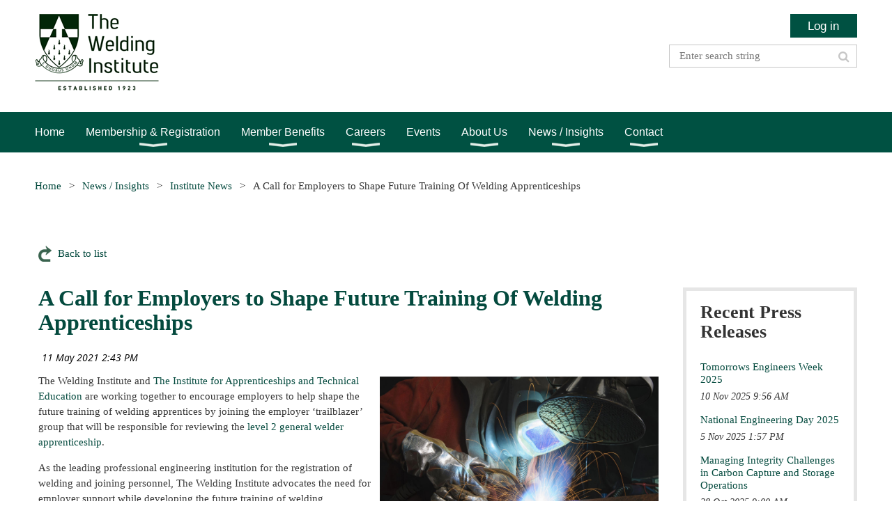

--- FILE ---
content_type: text/html; charset=utf-8
request_url: https://www.theweldinginstitute.com/insights/10467187
body_size: 21575
content:
<!DOCTYPE html>
<!--[if lt IE 7 ]><html lang="en" class="no-js ie6 "><![endif]-->
<!--[if IE 7 ]><html lang="en" class="no-js ie7 "> <![endif]-->
<!--[if IE 8 ]><html lang="en" class="no-js ie8 "> <![endif]-->
<!--[if IE 9 ]><html lang="en" class="no-js ie9 "><![endif]-->
<!--[if (gt IE 9)|!(IE)]><!--><html lang="en" class="no-js "> <!--<![endif]-->
  <head id="Head1">
		<link rel="stylesheet" type="text/css" href="https://kit-pro.fontawesome.com/releases/latest/css/pro.min.css" />
<meta name="viewport" content="width=device-width, initial-scale=1.0">
<link href="https://www.theweldinginstitute.com/BuiltTheme/whiteboard_maya_blue.v3.0/173216a9/Styles/combined.css" rel="stylesheet" type="text/css" /><link href="https://www.theweldinginstitute.com/resources/theme/customStyles.css?t=637931429443130000" rel="stylesheet" type="text/css" /><link href="https://www.theweldinginstitute.com/resources/theme/user.css?t=637172065410000000" rel="stylesheet" type="text/css" /><link href="https://live-sf.wildapricot.org/WebUI/built9.10.0-1d00b0a/scripts/public/react/index-84b33b4.css" rel="stylesheet" type="text/css" /><link href="https://live-sf.wildapricot.org/WebUI/built9.10.0-1d00b0a/css/shared/ui/shared-ui-compiled.css" rel="stylesheet" type="text/css" /><script type="text/javascript" language="javascript" id="idJavaScriptEnvironment">var bonaPage_BuildVer='9.10.0-1d00b0a';
var bonaPage_AdminBackendUrl = '/admin/';
var bonaPage_StatRes='https://live-sf.wildapricot.org/WebUI/';
var bonaPage_InternalPageType = { isUndefinedPage : false,isWebPage : false,isAdminPage : false,isDialogPage : false,isSystemPage : true,isErrorPage : false,isError404Page : false };
var bonaPage_PageView = { isAnonymousView : true,isMemberView : false,isAdminView : false };
var WidgetMode = 0;
var bonaPage_IsUserAnonymous = true;
var bonaPage_ThemeVer='173216a9637172065410000000637931429443130000'; var bonaPage_ThemeId = 'whiteboard_maya_blue.v3.0'; var bonaPage_ThemeVersion = '3.0';
var bonaPage_id='18010'; version_id='';
if (bonaPage_InternalPageType && (bonaPage_InternalPageType.isSystemPage || bonaPage_InternalPageType.isWebPage) && window.self !== window.top) { var success = true; try { var tmp = top.location.href; if (!tmp) { top.location = self.location; } } catch (err) { try { if (self != top) { top.location = self.location; } } catch (err) { try { if (self != top) { top = self; } success = false; } catch (err) { success = false; } } success = false; } if (!success) { window.onload = function() { document.open('text/html', 'replace'); document.write('<ht'+'ml><he'+'ad></he'+'ad><bo'+'dy><h1>Wrong document context!</h1></bo'+'dy></ht'+'ml>'); document.close(); } } }
try { function waMetricsGlobalHandler(args) { if (WA.topWindow.waMetricsOuterGlobalHandler && typeof(WA.topWindow.waMetricsOuterGlobalHandler) === 'function') { WA.topWindow.waMetricsOuterGlobalHandler(args); }}} catch(err) {}
 try { if (parent && parent.BonaPage) parent.BonaPage.implementBonaPage(window); } catch (err) { }
try { document.write('<style type="text/css"> .WaHideIfJSEnabled, .HideIfJSEnabled { display: none; } </style>'); } catch(err) {}
var bonaPage_WebPackRootPath = 'https://live-sf.wildapricot.org/WebUI/built9.10.0-1d00b0a/scripts/public/react/';</script><script type="text/javascript" language="javascript" src="https://live-sf.wildapricot.org/WebUI/built9.10.0-1d00b0a/scripts/shared/bonapagetop/bonapagetop-compiled.js" id="idBonaPageTop"></script><script type="text/javascript" language="javascript" src="https://live-sf.wildapricot.org/WebUI/built9.10.0-1d00b0a/scripts/public/react/index-84b33b4.js" id="ReactPublicJs"></script><script type="text/javascript" language="javascript" src="https://live-sf.wildapricot.org/WebUI/built9.10.0-1d00b0a/scripts/shared/ui/shared-ui-compiled.js" id="idSharedJs"></script><script type="text/javascript" language="javascript" src="https://live-sf.wildapricot.org/WebUI/built9.10.0-1d00b0a/General.js" id=""></script><script type="text/javascript" language="javascript" src="https://www.theweldinginstitute.com/BuiltTheme/whiteboard_maya_blue.v3.0/173216a9/Scripts/combined.js" id=""></script><link href="https://www.theweldinginstitute.com/page-18010/RSS" rel="alternate" type="application/rss+xml" title="Blog RSS feed" /><title>The Welding Institute - A Call for Employers to Shape Future Training Of Welding Apprenticeships</title>
<meta name="apple-itunes-app" content="app-id=1220348450, app-argument="><link rel="search" type="application/opensearchdescription+xml" title="www.theweldinginstitute.com" href="/opensearch.ashx" /></head>
  <body id="PAGEID_18010" class="publicContentView LayoutMain">
<div class="mLayout layoutMain state1" id="mLayout">

<script type="text/javascript">
/*
var layoutState = document.getElementById('mLayout');
var rsStateWidth1 = 960;
var rsStateWidth2 = 600;
var rsStateWidth3 = 320;

function SetStateLayout()
{
	var bodyWidth = BonaPage.getInnerWidth();

	layoutState.className = layoutState.className.replace(/\s?state\d+/g,"");

	if( bodyWidth >= rsStateWidth1 )
		layoutState.className += ' state1';
	if( bodyWidth >= rsStateWidth2 && bodyWidth < rsStateWidth1 )
		layoutState.className += ' state2';
	if( bodyWidth < rsStateWidth2 )
		layoutState.className += ' state3';

	// message
	if( !document.getElementById('textWidth') )
	{
		var firstEl = layoutState.getElementsByTagName('div')[0];
		var newDivElem = document.createElement('div');
		newDivElem.id = 'textWidth';
		layoutState.insertBefore(newDivElem, firstEl);
	}
	document.getElementById('textWidth').innerHTML = 'bodyWidth: ' + bodyWidth;
}


jq$(function(){

	SetStateLayout();

	if (window.addEventListener)
	{
		window.addEventListener('resize', function() { SetStateLayout(); }, false);
		window.addEventListener("orientationchange", function() { SetStateLayout(); }, false);
	}

});*/

</script> <!-- header zone -->
		<div class="zoneHeader1">
			<div class="container_12">
				<div class="s1_grid_12 s2_grid_12 s3_grid_12">
<div id="idHeaderContentHolder" data-componentId="Header" class="WaPlaceHolder WaPlaceHolderHeader" style=""><div style=""><div id="id_S6CyWvo" data-componentId="S6CyWvo" class="WaLayoutContainerFirst" style=""><table cellspacing="0" cellpadding="0" class="WaLayoutTable" style=""><tr data-componentId="S6CyWvo_row" class="WaLayoutRow"><td id="id_eN4R7DL" data-componentId="eN4R7DL" class="WaLayoutItem" style="width:54%;"><div id="id_Chq2A5j" class="WaLayoutPlaceHolder placeHolderContainer" data-componentId="Chq2A5j" style=""><div style=""><div id="id_KxbYLDm" class="WaGadgetOnly WaGadgetContent  gadgetStyleNone" style="" data-componentId="KxbYLDm" ><div class="gadgetStyleBody gadgetContentEditableArea" style="padding-bottom:5px;" data-editableArea="0" data-areaHeight="auto">
<a href="/"><img src="/resources/Pictures/theweldinginst.png?v=2024" border="0" alt="The Welding Institute" style="left: 0px; top: 0px;"></a></div>
</div></div></div></td><td style="width:0px;display:none;" data-componentId="eN4R7DL_separator" class="WaLayoutSeparator"><div style="width: inherit;"></div></td><td id="id_lQm1Hlu" data-componentId="lQm1Hlu" class="WaLayoutItem" style="width:46%;"><div id="id_oNEh9TV" class="WaLayoutPlaceHolder placeHolderContainer" data-componentId="oNEh9TV" style=""><div style=""><div id="id_IOTD79t" class="WaGadgetFirst WaGadgetLoginButton  gadgetStyleNone" style="" data-componentId="IOTD79t" ><div class="alignRight">
  <div class="loginBoxLinkContainer">
    <a class="loginBoxLinkButton" href="https://www.theweldinginstitute.com/Sys/Login">Log in</a>
  </div>
  </div>
</div><div id="id_wJXCbK3" class="WaGadgetLast WaGadgetSiteSearch  gadgetStyleNone" style="" data-componentId="wJXCbK3" ><div class="gadgetStyleBody " style=""  data-areaHeight="auto">
<div class="searchBoxOuter alignRight">
	<div class="searchBox">
<form method="post" action="https://www.theweldinginstitute.com/Sys/Search" id="id_wJXCbK3_form" class="generalSearchBox"  data-disableInAdminMode="true">
<span class="searchBoxFieldContainer"><input class="searchBoxField" type="text" name="searchString" id="idid_wJXCbK3_searchBox" value="" maxlength="300" autocomplete="off"  placeholder="Enter search string"></span>
<div class="autoSuggestionBox" id="idid_wJXCbK3_resultDiv"></div>
</form></div>
	</div>
	<script type="text/javascript">
		(function(){

			function init()
			{
				var model = {};
				model.gadgetId = 'idid_wJXCbK3';
				model.searchBoxId = 'idid_wJXCbK3_searchBox';
				model.resultDivId = 'idid_wJXCbK3_resultDiv';
				model.selectedTypes = '31';
				model.searchTemplate = 'https://www.theweldinginstitute.com/Sys/Search?q={0}&types={1}&page={2}';
				model.searchActionUrl = '/Sys/Search/DoSearch';
				model.GoToSearchPageTextTemplate = 'Search for &#39;{0}&#39;';
				model.autoSuggest = true;
				var WASiteSearch = new WASiteSearchGadget(model);
			}

			jq$(document).ready(init);
		}) ();
	</script>
</div>
</div></div></div></td></tr></table> </div><div id="id_yOhi7Wr" class="WaGadgetLast WaGadgetMenuHorizontal  menuStyle001" style="" data-componentId="yOhi7Wr" ><div class="menuBackground"></div>
<div class="menuInner">
	<ul class="firstLevel">
<li class=" ">
	<div class="item">
		<a href="https://www.theweldinginstitute.com/" title="Home"><span>Home</span></a>
</div>
</li>
	
<li class=" dir">
	<div class="item">
		<a href="https://www.theweldinginstitute.com/membership" title="Membership &amp; Registration"><span>Membership &amp; Registration</span></a>
<ul class="secondLevel">
<li class=" ">
	<div class="item">
		<a href="https://www.theweldinginstitute.com/membership/membership-and-registration" title="Professional Membership and Registration"><span>Professional Membership and Registration</span></a>
</div>
</li>
	
<li class=" dir">
	<div class="item">
		<a href="https://www.theweldinginstitute.com/membership/membership-grades" title="Membership Grades"><span>Membership Grades</span></a>
<ul class="secondLevel">
<li class=" ">
	<div class="item">
		<a href="https://www.theweldinginstitute.com/membership/associate-aweldi" title="Associate (AWeldI)"><span>Associate (AWeldI)</span></a>
</div>
</li>
	
<li class=" ">
	<div class="item">
		<a href="https://www.theweldinginstitute.com/membership/technician-techweldi" title="Technician (TechWeldI)"><span>Technician (TechWeldI)</span></a>
</div>
</li>
	
<li class=" ">
	<div class="item">
		<a href="https://www.theweldinginstitute.com/membership/member-mweldi" title="Member (MWeldI)"><span>Member (MWeldI)</span></a>
</div>
</li>
	
<li class=" ">
	<div class="item">
		<a href="https://www.theweldinginstitute.com/membership/fellow-membership-fweldi" title="Fellow Membership (FWeldI)"><span>Fellow Membership (FWeldI)</span></a>
</div>
</li>
	
</ul>
</div>
</li>
	
<li class=" ">
	<div class="item">
		<a href="https://www.theweldinginstitute.com/membership/join-us" title="Join us"><span>Join us</span></a>
</div>
</li>
	
<li class=" dir">
	<div class="item">
		<a href="https://www.theweldinginstitute.com/engineering-council" title="Engineering Council"><span>Engineering Council</span></a>
<ul class="secondLevel">
<li class=" ">
	<div class="item">
		<a href="https://www.theweldinginstitute.com/engineering-council/standard-route-to-registration" title="Standard Route to Registration"><span>Standard Route to Registration</span></a>
</div>
</li>
	
<li class=" ">
	<div class="item">
		<a href="https://www.theweldinginstitute.com/engineering-council/individual-route-to-registration" title="Individual Route to Registration"><span>Individual Route to Registration</span></a>
</div>
</li>
	
<li class=" ">
	<div class="item">
		<a href="https://www.theweldinginstitute.com/engineering-council/interim-registration" title="Interim Registration"><span>Interim Registration</span></a>
</div>
</li>
	
<li class=" ">
	<div class="item">
		<a href="https://www.theweldinginstitute.com/engineering-council/other-professional-registrations" title="Other Professional Registrations"><span>Other Professional Registrations</span></a>
</div>
</li>
	
</ul>
</div>
</li>
	
<li class=" ">
	<div class="item">
		<a href="https://www.theweldinginstitute.com/membership/upgrades-reinstatements" title="Upgrades/Reinstatements"><span>Upgrades/Reinstatements</span></a>
</div>
</li>
	
<li class=" ">
	<div class="item">
		<a href="https://www.theweldinginstitute.com/membership/application-subscription-fees" title="Application/Subscription Fees"><span>Application/Subscription Fees</span></a>
</div>
</li>
	
<li class=" ">
	<div class="item">
		<a href="https://www.theweldinginstitute.com/membership/code-of-conduct-and-ethical-principles" title="Code of Conduct and Ethical Principles"><span>Code of Conduct and Ethical Principles</span></a>
</div>
</li>
	
<li class=" dir">
	<div class="item">
		<a href="https://www.theweldinginstitute.com/membership/case-studies" title="Case Studies"><span>Case Studies</span></a>
<ul class="secondLevel">
<li class=" ">
	<div class="item">
		<a href="https://www.theweldinginstitute.com/membership/case-studies/martin-boyd" title="Martin Boyd"><span>Martin Boyd</span></a>
</div>
</li>
	
<li class=" ">
	<div class="item">
		<a href="https://www.theweldinginstitute.com/membership/case-studies/philippa-moore" title="Philippa Moore"><span>Philippa Moore</span></a>
</div>
</li>
	
<li class=" ">
	<div class="item">
		<a href="https://www.theweldinginstitute.com/membership/case-studies/david-williams" title="David Williams"><span>David Williams</span></a>
</div>
</li>
	
<li class=" ">
	<div class="item">
		<a href="https://www.theweldinginstitute.com/membership/case-studies/paul-george" title="Paul George"><span>Paul George</span></a>
</div>
</li>
	
<li class=" ">
	<div class="item">
		<a href="https://www.theweldinginstitute.com/membership/case-studies/hany-elmantawy" title="Hany Elmantawy"><span>Hany Elmantawy</span></a>
</div>
</li>
	
<li class=" ">
	<div class="item">
		<a href="https://www.theweldinginstitute.com/membership/case-studies/vasiliki-loukodimou" title="Vasiliki Loukodimou"><span>Vasiliki Loukodimou</span></a>
</div>
</li>
	
<li class=" ">
	<div class="item">
		<a href="https://www.theweldinginstitute.com/membership/case-studies/jade-white" title="Jade White"><span>Jade White</span></a>
</div>
</li>
	
<li class=" ">
	<div class="item">
		<a href="https://www.theweldinginstitute.com/membership/case-studies/michael-vaughan" title="Michael Vaughan"><span>Michael Vaughan</span></a>
</div>
</li>
	
</ul>
</div>
</li>
	
</ul>
</div>
</li>
	
<li class=" dir">
	<div class="item">
		<a href="https://www.theweldinginstitute.com/member-benefits" title="Member Benefits"><span>Member Benefits</span></a>
<ul class="secondLevel">
<li class=" dir">
	<div class="item">
		<a href="https://www.theweldinginstitute.com/member-benefits/branches" title="Branches"><span>Branches</span></a>
<ul class="secondLevel">
<li class=" ">
	<div class="item">
		<a href="https://www.theweldinginstitute.com/member-benefits/branches/east-midlands" title="East Midlands"><span>East Midlands</span></a>
</div>
</li>
	
<li class=" ">
	<div class="item">
		<a href="https://www.theweldinginstitute.com/member-benefits/branches/eastern-counties-branch" title="Eastern Counties Branch"><span>Eastern Counties Branch</span></a>
</div>
</li>
	
<li class=" ">
	<div class="item">
		<a href="https://www.theweldinginstitute.com/member-benefits/branches/london-branch" title="London Branch"><span>London Branch</span></a>
</div>
</li>
	
<li class=" ">
	<div class="item">
		<a href="https://www.theweldinginstitute.com/member-benefits/branches/northern-ireland-branch" title="Northern Ireland Branch"><span>Northern Ireland Branch</span></a>
</div>
</li>
	
<li class=" ">
	<div class="item">
		<a href="https://www.theweldinginstitute.com/member-benefits/branches/north-scottish-branch" title="North Scottish Branch"><span>North Scottish Branch</span></a>
</div>
</li>
	
<li class=" ">
	<div class="item">
		<a href="https://www.theweldinginstitute.com/member-benefits/branches/north-western-branch" title="North Western Branch"><span>North Western Branch</span></a>
</div>
</li>
	
<li class=" ">
	<div class="item">
		<a href="https://www.theweldinginstitute.com/member-benefits/branches/northumbria-branch" title="Northumbria Branch"><span>Northumbria Branch</span></a>
</div>
</li>
	
<li class=" ">
	<div class="item">
		<a href="https://www.theweldinginstitute.com/member-benefits/branches/scottish-branch" title="Scottish Branch"><span>Scottish Branch</span></a>
</div>
</li>
	
<li class=" ">
	<div class="item">
		<a href="https://www.theweldinginstitute.com/member-benefits/branches/sheffield-branch" title="Sheffield Branch"><span>Sheffield Branch</span></a>
</div>
</li>
	
<li class=" ">
	<div class="item">
		<a href="https://www.theweldinginstitute.com/member-benefits/branches/southern-counties-branch" title="Southern Counties Branch"><span>Southern Counties Branch</span></a>
</div>
</li>
	
<li class=" ">
	<div class="item">
		<a href="https://www.theweldinginstitute.com/member-benefits/branches/south-western-branch" title="South Western Branch"><span>South Western Branch</span></a>
</div>
</li>
	
<li class=" ">
	<div class="item">
		<a href="https://www.theweldinginstitute.com/member-benefits/branches/teesside-branch" title="Teesside Branch"><span>Teesside Branch</span></a>
</div>
</li>
	
<li class=" ">
	<div class="item">
		<a href="https://www.theweldinginstitute.com/member-benefits/branches/south-wales-branch" title="Wales Branch"><span>Wales Branch</span></a>
</div>
</li>
	
<li class=" ">
	<div class="item">
		<a href="https://www.theweldinginstitute.com/member-benefits/branches/west-midlands-branch" title="West Midlands Branch"><span>West Midlands Branch</span></a>
</div>
</li>
	
<li class=" ">
	<div class="item">
		<a href="https://www.theweldinginstitute.com/page-18464" title="Australia Branch"><span>Australia Branch</span></a>
</div>
</li>
	
</ul>
</div>
</li>
	
<li class=" dir">
	<div class="item">
		<a href="https://www.theweldinginstitute.com/member-benefits/technical-groups" title="Technical Groups"><span>Technical Groups</span></a>
<ul class="secondLevel">
<li class=" ">
	<div class="item">
		<a href="https://www.theweldinginstitute.com/member-benefits/technical-groups/structures-and-infrastructure" title="Structures and Infrastructure"><span>Structures and Infrastructure</span></a>
</div>
</li>
	
<li class=" ">
	<div class="item">
		<a href="https://www.theweldinginstitute.com/member-benefits/technical-groups/welding-processes-technical-group" title="Welding and Joining Processes"><span>Welding and Joining Processes</span></a>
</div>
</li>
	
<li class=" ">
	<div class="item">
		<a href="https://www.theweldinginstitute.com/https/theweldinginstitute.com/member-benefits/technical-groups/metallic-materials-technical-group" title="Metallic Materials"><span>Metallic Materials</span></a>
</div>
</li>
	
<li class=" ">
	<div class="item">
		<a href="https://www.theweldinginstitute.com/https/theweldinginstitute.com/member-benefits/technical-groups/offshore-energy-technical-group" title="Offshore Energy"><span>Offshore Energy</span></a>
</div>
</li>
	
<li class=" ">
	<div class="item">
		<a href="https://www.theweldinginstitute.com/member-benefits/technical-groups/pressure-process-plant-technical-group" title="Pressure &amp; Process Plant"><span>Pressure &amp; Process Plant</span></a>
</div>
</li>
	
<li class=" ">
	<div class="item">
		<a href="https://www.theweldinginstitute.com/https/theweldinginstitute.com/member-benefits/technical-groups/structural-integrity-technical-group" title="Structural Integrity"><span>Structural Integrity</span></a>
</div>
</li>
	
<li class=" ">
	<div class="item">
		<a href="https://www.theweldinginstitute.com/member-benefits/technical-groups/polymers-technical-group" title="Polymers and Composites"><span>Polymers and Composites</span></a>
</div>
</li>
	
<li class=" ">
	<div class="item">
		<a href="https://www.theweldinginstitute.com/https/theweldinginstitute.com/member-benefits/technical-groups/ndt-and-condition-monitoring-technical-group" title="NDT and Condition Monitoring"><span>NDT and Condition Monitoring</span></a>
</div>
</li>
	
<li class=" ">
	<div class="item">
		<a href="https://www.theweldinginstitute.com/page-18481" title="Training, Qualification and Quality"><span>Training, Qualification and Quality</span></a>
</div>
</li>
	
</ul>
</div>
</li>
	
<li class=" ">
	<div class="item">
		<a href="https://www.theweldinginstitute.com/Upcoming-Technical-Groups-Webinars" title="Upcoming Technical Groups Events"><span>Upcoming Technical Groups Events</span></a>
</div>
</li>
	
<li class=" ">
	<div class="item">
		<a href="https://www.theweldinginstitute.com/page-18474" title="Past Technical Group Events"><span>Past Technical Group Events</span></a>
</div>
</li>
	
<li class=" dir">
	<div class="item">
		<a href="https://www.theweldinginstitute.com/member-benefits/younger-member-committee" title="Younger Members&#39; Committee"><span>Younger Members&#39; Committee</span></a>
<ul class="secondLevel">
<li class=" ">
	<div class="item">
		<a href="https://www.theweldinginstitute.com/About-the-YMC" title="About the YMC"><span>About the YMC</span></a>
</div>
</li>
	
<li class=" ">
	<div class="item">
		<a href="https://www.theweldinginstitute.com/Meet-the-Younger-Members-Committee" title="Meet the Younger Members&#39; Committee"><span>Meet the Younger Members&#39; Committee</span></a>
</div>
</li>
	
<li class=" ">
	<div class="item">
		<a href="https://www.theweldinginstitute.com/YMC-Resources" title="YMC Resources"><span>YMC Resources</span></a>
</div>
</li>
	
<li class=" ">
	<div class="item">
		<a href="https://www.theweldinginstitute.com/page-18490" title="YMC Webinars"><span>YMC Webinars</span></a>
</div>
</li>
	
</ul>
</div>
</li>
	
<li class=" dir">
	<div class="item">
		<a href="https://www.theweldinginstitute.com/member-benefits/professional-development" title="Professional Development"><span>Professional Development</span></a>
<ul class="secondLevel">
<li class=" ">
	<div class="item">
		<a href="https://www.theweldinginstitute.com/member-benefits/professional-development/initial-professional-development" title="Initial Professional Development"><span>Initial Professional Development</span></a>
</div>
</li>
	
<li class=" ">
	<div class="item">
		<a href="https://www.theweldinginstitute.com/member-benefits/professional-development/continuing-professional-development" title="Continuing Professional Develpoment"><span>Continuing Professional Develpoment</span></a>
</div>
</li>
	
</ul>
</div>
</li>
	
<li class=" ">
	<div class="item">
		<a href="https://www.theweldinginstitute.com/page-18473" title="The Welding and Joining Matters Journal"><span>The Welding and Joining Matters Journal</span></a>
</div>
</li>
	
<li class=" ">
	<div class="item">
		<a href="https://www.theweldinginstitute.com/member-benefits/internation-inst-of-welding" title="International Inst of Welding"><span>International Inst of Welding</span></a>
</div>
</li>
	
<li class=" ">
	<div class="item">
		<a href="https://www.theweldinginstitute.com/member-benefits/training-and-development" title="Training and Development"><span>Training and Development</span></a>
</div>
</li>
	
<li class=" ">
	<div class="item">
		<a href="https://www.theweldinginstitute.com/member-benefits/events" title="Events"><span>Events</span></a>
</div>
</li>
	
<li class=" ">
	<div class="item">
		<a href="https://www.theweldinginstitute.com/member-benefits/library-and-information-services" title="Library and Information Services"><span>Library and Information Services</span></a>
</div>
</li>
	
</ul>
</div>
</li>
	
<li class=" dir">
	<div class="item">
		<a href="https://www.theweldinginstitute.com/careers-and-education" title="Careers"><span>Careers</span></a>
<ul class="secondLevel">
<li class=" dir">
	<div class="item">
		<a href="https://www.theweldinginstitute.com/careers-and-education/education-outreach" title="Education Outreach"><span>Education Outreach</span></a>
<ul class="secondLevel">
<li class=" ">
	<div class="item">
		<a href="https://www.theweldinginstitute.com/careers-and-education/educational-outreach/welding-with-chocolate" title="Welding With Chocolate"><span>Welding With Chocolate</span></a>
</div>
</li>
	
</ul>
</div>
</li>
	
<li class=" dir">
	<div class="item">
		<a href="https://www.theweldinginstitute.com/careers-and-education/careers-in-welding" title="Careers in Welding"><span>Careers in Welding</span></a>
<ul class="secondLevel">
<li class=" ">
	<div class="item">
		<a href="https://www.theweldinginstitute.com/careers-and-education/careers-in-welding/uk-awarding-bodies-and-training-providers" title="UK Awarding Bodies and Training Providers"><span>UK Awarding Bodies and Training Providers</span></a>
</div>
</li>
	
<li class=" ">
	<div class="item">
		<a href="https://www.theweldinginstitute.com/careers-and-education/careers-in-welding/carborep" title="CarBoRep"><span>CarBoRep</span></a>
</div>
</li>
	
</ul>
</div>
</li>
	
<li class=" ">
	<div class="item">
		<a href="https://www.theweldinginstitute.com/careers-and-education/awfte" title="ASSET"><span>ASSET</span></a>
</div>
</li>
	
<li class=" ">
	<div class="item">
		<a href="https://www.theweldinginstitute.com/Support-for-Colleges" title="Support for Colleges"><span>Support for Colleges</span></a>
</div>
</li>
	
<li class=" ">
	<div class="item">
		<a href="https://www.theweldinginstitute.com/Support-for-Universities" title="Support for Universities"><span>Support for Universities</span></a>
</div>
</li>
	
<li class=" ">
	<div class="item">
		<a href="https://www.theweldinginstitute.com/Students-Information" title="Students Information"><span>Students Information</span></a>
</div>
</li>
	
<li class=" ">
	<div class="item">
		<a href="https://www.theweldinginstitute.com/page-18491" title="Lecturers Information"><span>Lecturers Information</span></a>
</div>
</li>
	
</ul>
</div>
</li>
	
<li class=" ">
	<div class="item">
		<a href="https://www.theweldinginstitute.com/events" title="Events"><span>Events</span></a>
</div>
</li>
	
<li class=" dir">
	<div class="item">
		<a href="https://www.theweldinginstitute.com/about-us" title="About Us"><span>About Us</span></a>
<ul class="secondLevel">
<li class=" ">
	<div class="item">
		<a href="https://www.theweldinginstitute.com/100-Years" title="100 Years"><span>100 Years</span></a>
</div>
</li>
	
<li class=" ">
	<div class="item">
		<a href="https://www.theweldinginstitute.com/about-us/our-vision" title="Our Vision"><span>Our Vision</span></a>
</div>
</li>
	
<li class=" dir">
	<div class="item">
		<a href="https://www.theweldinginstitute.com/about-us/volunteering" title="Volunteering"><span>Volunteering</span></a>
<ul class="secondLevel">
<li class=" dir">
	<div class="item">
		<a href="https://www.theweldinginstitute.com/about-us/volunteering/volunteer-vacancies" title="Volunteer Vacancies"><span>Volunteer Vacancies</span></a>
<ul class="secondLevel">
<li class=" ">
	<div class="item">
		<a href="https://www.theweldinginstitute.com/Journal-Correspondence-Branch" title="Journal Correspondence Branch"><span>Journal Correspondence Branch</span></a>
</div>
</li>
	
<li class=" ">
	<div class="item">
		<a href="https://www.theweldinginstitute.com/Journal-Correspondence-Young-Members" title="Journal Correspondence Young Members"><span>Journal Correspondence Young Members</span></a>
</div>
</li>
	
<li class=" ">
	<div class="item">
		<a href="https://www.theweldinginstitute.com/Professional-Review-Interviewers" title="Professional Review Interviewers"><span>Professional Review Interviewers</span></a>
</div>
</li>
	
<li class=" ">
	<div class="item">
		<a href="https://www.theweldinginstitute.com/Virtual-Panel-Assessors" title="Virtual Panel Assessors"><span>Virtual Panel Assessors</span></a>
</div>
</li>
	
<li class=" ">
	<div class="item">
		<a href="https://www.theweldinginstitute.com/Qualification-and-Apprenticeship-Approval-Assessors" title="Qualification and Apprenticeship Approval Assessors"><span>Qualification and Apprenticeship Approval Assessors</span></a>
</div>
</li>
	
<li class=" ">
	<div class="item">
		<a href="https://www.theweldinginstitute.com/Academic-Accreditation-Assessor" title="Academic Accreditation Assessor"><span>Academic Accreditation Assessor</span></a>
</div>
</li>
	
<li class=" ">
	<div class="item">
		<a href="https://www.theweldinginstitute.com/page-18478" title="Committee Member Role MERC"><span>Committee Member Role MERC</span></a>
</div>
</li>
	
</ul>
</div>
</li>
	
<li class=" dir">
	<div class="item">
		<a href="https://www.theweldinginstitute.com/about-us/volunteering/volunteer-case-studies" title="Volunteer Case Studies"><span>Volunteer Case Studies</span></a>
<ul class="secondLevel">
<li class=" ">
	<div class="item">
		<a href="https://www.theweldinginstitute.com/about-us/volunteering/volunteer-case-studies/kenny-rodgers" title="Kenny Rodgers"><span>Kenny Rodgers</span></a>
</div>
</li>
	
</ul>
</div>
</li>
	
<li class=" ">
	<div class="item">
		<a href="https://www.theweldinginstitute.com/Operational" title="Operational"><span>Operational</span></a>
</div>
</li>
	
<li class=" ">
	<div class="item">
		<a href="https://www.theweldinginstitute.com/page-18429" title="Professional"><span>Professional</span></a>
</div>
</li>
	
<li class=" ">
	<div class="item">
		<a href="https://www.theweldinginstitute.com/page-18430" title="Outreach"><span>Outreach</span></a>
</div>
</li>
	
</ul>
</div>
</li>
	
<li class=" ">
	<div class="item">
		<a href="https://www.theweldinginstitute.com/about-us/history" title="Our History"><span>Our History</span></a>
</div>
</li>
	
<li class=" ">
	<div class="item">
		<a href="https://www.theweldinginstitute.com/about-us/governance" title="Governance"><span>Governance</span></a>
</div>
</li>
	
<li class=" dir">
	<div class="item">
		<a href="https://www.theweldinginstitute.com/about-us/diversity-and-inclusion" title="Diversity and Inclusion"><span>Diversity and Inclusion</span></a>
<ul class="secondLevel">
<li class=" ">
	<div class="item">
		<a href="https://www.theweldinginstitute.com/Diversity-Equity-and-Inclusion-Resources" title="Diversity, Equity and Inclusion: Resources"><span>Diversity, Equity and Inclusion: Resources</span></a>
</div>
</li>
	
</ul>
</div>
</li>
	
<li class=" dir">
	<div class="item">
		<a href="https://www.theweldinginstitute.com/awards" title="Awards"><span>Awards</span></a>
<ul class="secondLevel">
<li class=" dir">
	<div class="item">
		<a href="https://www.theweldinginstitute.com/awards/outstanding-personal-contribution-award" title="Outstanding Personal Contribution Award"><span>Outstanding Personal Contribution Award</span></a>
<ul class="secondLevel">
<li class=" ">
	<div class="item">
		<a href="https://www.theweldinginstitute.com/awards/outstanding-personal-contribution-award/previous-winners" title="Previous winners"><span>Previous winners</span></a>
</div>
</li>
	
</ul>
</div>
</li>
	
<li class=" ">
	<div class="item">
		<a href="https://www.theweldinginstitute.com/awards/enterprise-award" title="Enterprise Award"><span>Enterprise Award</span></a>
</div>
</li>
	
<li class=" ">
	<div class="item">
		<a href="https://www.theweldinginstitute.com/awards/young-engineer-award" title="Young Engineer Award"><span>Young Engineer Award</span></a>
</div>
</li>
	
<li class=" ">
	<div class="item">
		<a href="https://www.theweldinginstitute.com/awards/applied-technology-award" title="Applied Technology Award"><span>Applied Technology Award</span></a>
</div>
</li>
	
<li class=" ">
	<div class="item">
		<a href="https://www.theweldinginstitute.com/awards/distinguished-service-award" title="Distinguished Service Award"><span>Distinguished Service Award</span></a>
</div>
</li>
	
<li class=" ">
	<div class="item">
		<a href="https://www.theweldinginstitute.com/awards/honorary-fellowship" title="Honorary Fellowship"><span>Honorary Fellowship</span></a>
</div>
</li>
	
<li class=" ">
	<div class="item">
		<a href="https://www.theweldinginstitute.com/awards/richard-weck-award" title="Richard Weck Award"><span>Richard Weck Award</span></a>
</div>
</li>
	
<li class=" dir">
	<div class="item">
		<a href="https://www.theweldinginstitute.com/awards/richard-dolby-rolls-royce-prize" title="Richard Dolby - Rolls-Royce Prize"><span>Richard Dolby - Rolls-Royce Prize</span></a>
<ul class="secondLevel">
<li class=" ">
	<div class="item">
		<a href="https://www.theweldinginstitute.com/awards/richard-dolby-rolls-royce-prize/2014-prize-winner" title="2014 Prize Winner"><span>2014 Prize Winner</span></a>
</div>
</li>
	
</ul>
</div>
</li>
	
<li class=" ">
	<div class="item">
		<a href="https://www.theweldinginstitute.com/awards/twi-commendation-award" title="TWI Commendation Award"><span>TWI Commendation Award</span></a>
</div>
</li>
	
<li class=" ">
	<div class="item">
		<a href="https://www.theweldinginstitute.com/awards/continuous-learning-and-development-award" title="Continuous Learning and Development Award"><span>Continuous Learning and Development Award</span></a>
</div>
</li>
	
</ul>
</div>
</li>
	
</ul>
</div>
</li>
	
<li class=" dir">
	<div class="item">
		<a href="https://www.theweldinginstitute.com/Institute-News-and-Insights" title="News / Insights"><span>News / Insights</span></a>
<ul class="secondLevel">
<li class="sel ">
	<div class="item">
		<a href="https://www.theweldinginstitute.com/insights" title="Institute News"><span>Institute News</span></a>
</div>
</li>
	
<li class=" dir">
	<div class="item">
		<a href="https://www.theweldinginstitute.com/Institute-Technical-Insights" title="Institute Technical Insights"><span>Institute Technical Insights</span></a>
<ul class="secondLevel">
<li class=" ">
	<div class="item">
		<a href="https://www.theweldinginstitute.com/Institute-Technical-Insights-FAQs" title="Institute FAQs"><span>Institute FAQs</span></a>
</div>
</li>
	
<li class=" ">
	<div class="item">
		<a href="https://www.theweldinginstitute.com/Industry-Technical-Information" title="Industry Technical Information"><span>Industry Technical Information</span></a>
</div>
</li>
	
<li class=" ">
	<div class="item">
		<a href="https://www.theweldinginstitute.com/Training-and-Career-Development" title="Training and Career Development"><span>Training and Career Development</span></a>
</div>
</li>
	
<li class=" ">
	<div class="item">
		<a href="https://www.theweldinginstitute.com/Early-Engineering-Career-Information-and-Knowledge" title="Early Engineering Career Information and Knowledge"><span>Early Engineering Career Information and Knowledge</span></a>
</div>
</li>
	
</ul>
</div>
</li>
	
</ul>
</div>
</li>
	
<li class=" dir">
	<div class="item">
		<a href="https://www.theweldinginstitute.com/contact-us" title="Contact"><span>Contact</span></a>
<ul class="secondLevel">
<li class=" ">
	<div class="item">
		<a href="https://www.theweldinginstitute.com/contact-us/staff-directory" title="Staff Directory"><span>Staff Directory</span></a>
</div>
</li>
	
<li class=" ">
	<div class="item">
		<a href="https://www.theweldinginstitute.com/contact-us/find-us" title="Find Us"><span>Find Us</span></a>
</div>
</li>
	
</ul>
</div>
</li>
	
</ul>
</div>

<script type="text/javascript">
	jq$(function()
	{
		var gadgetHorMenu = jq$('#id_yOhi7Wr'),
			gadgetHorMenuContainer = gadgetHorMenu.find('.menuInner'),
			firstLevelMenu = gadgetHorMenu.find('ul.firstLevel'),
			holderInitialMenu = firstLevelMenu.children(),
			outsideItems = null,
			phantomElement = '<li class="phantom"><div class="item"><a href="#"><span>&#x2261;</span></a><ul class="secondLevel"></ul></div></li>',
			placeHolder = gadgetHorMenu.parents('.WaLayoutPlaceHolder'),
			placeHolderId = placeHolder && placeHolder.attr('data-componentId'),
			mobileState = false,
			rsStateWidth2 = 617,
			isTouchSupported = !!(('ontouchstart' in window) || (window.DocumentTouch && document instanceof DocumentTouch) || (navigator.msPointerEnabled && navigator.msMaxTouchPoints));


		function resizeMenu()
		{
			var i,
				len,
				fitMenuWidth = 0,
				menuItemPhantomWidth = 80;

			// background track
			gadgetHorMenu.find('.menuBackground').css(
			{
				'width': jq$('body').width(),
				'left': ( ( jq$('body').width() - gadgetHorMenu.width() ) * -0.5 )
			});

			firstLevelMenu.html( holderInitialMenu).removeClass('adapted').css({ width: 'auto' }); // restore initial menu

			if( !gadgetHorMenuContainer.find('.menuButton').size() )
			{
				gadgetHorMenuContainer.prepend('<div class="menuButton"></div>');

				gadgetHorMenuContainer.find('.menuButton').on("click",function()
				{
					gadgetHorMenuContainer.find('ul.firstLevel').toggle();
					return false;
				});

				jq$('body').on("click",function()
				{
					if( mobileState )
						gadgetHorMenuContainer.find('ul.firstLevel').hide();
				});
			}

			// for state 3
			if( jq$(window).width() < rsStateWidth2 && mobileState == false )
			{
				gadgetHorMenuContainer.find('ul.firstLevel').attr('style','');
				mobileState = true;

				return false;
			}

			if( jq$(window).width() >= rsStateWidth2 )
			{
				gadgetHorMenuContainer.find('ul.firstLevel').attr('style','');
				mobileState = false;
			}


			if( firstLevelMenu.width() > gadgetHorMenuContainer.width() ) // if menu oversize
			{
				menuItemPhantomWidth = firstLevelMenu.addClass('adapted').append( phantomElement).children('.phantom').width();

				for( i = 0, len = holderInitialMenu.size(); i <= len; i++ )
				{
					fitMenuWidth += jq$( holderInitialMenu.get(i) ).width();

					if( fitMenuWidth + menuItemPhantomWidth > gadgetHorMenuContainer.width() )
					{
						outsideItems = firstLevelMenu.children(':gt('+(i-1)+'):not(.phantom)').remove();
						firstLevelMenu.find('.phantom > .item > ul').append( outsideItems);
						break;
					}
				}
				gadgetHorMenu.find('.phantom > .item > a').click(function(){ return false; });
			}

			disableFirstTouch();

			firstLevelMenu.css( 'width', '' ); // restore initial menu width
			firstLevelMenu.children().removeClass('last-child').eq(-1).addClass('last-child'); // add last-child mark
		}

		resizeMenu();

		jq$(window).resize(function()
		{
			resizeMenu();
		});

		jq$(window).load(function(){
			resizeMenu();
		});

		function onLayoutColumnResized(sender, args)
		{
			args = args || {};

			if (placeHolderId && (placeHolderId == args.leftColPlaceHolderId || placeHolderId == args.rightColPlaceHolderId))
			{
				resizeMenu();
			}
		}

		BonaPage.addPageStateHandler(BonaPage.PAGE_PARSED, function() { WA.Gadgets.LayoutColumnResized.addHandler(onLayoutColumnResized); });
		BonaPage.addPageStateHandler(BonaPage.PAGE_UNLOADED, function() { WA.Gadgets.LayoutColumnResized.removeHandler(onLayoutColumnResized); });


        function disableFirstTouch()
        {
          if (!isTouchSupported) return;


          jq$('#id_yOhi7Wr').find('.menuInner li.dir > .item > a').on( 'click', function(event)
          {
            if( !this.touchCounter )
              this.touchCounter = 0;

            if( this.touchCounter >= 1 )
            {
              this.touchCounter = 0;
              return true;
            }
            this.touchCounter++;

            if (!mobileState)
            {
              WA.stopEventDefault(event);
            }
          });

          jq$('#id_yOhi7Wr').find('.menuInner li.dir > .item > a').on( 'mouseout', function(event)
          {
            if( !this.touchCounter )
              this.touchCounter = 0;
            this.touchCounter = 0;
          });
        }

        disableFirstTouch();

	});
</script></div></div>
</div></div>
			</div>
		</div>
		<div class="zoneHeader2">
			<div class="container_12">
				<div class="s1_grid_12 s2_grid_12 s3_grid_12">
<div id="id_Header1" data-componentId="Header1" class="WaPlaceHolder WaPlaceHolderHeader1" style=""><div style="padding-top:0px;padding-right:0px;padding-bottom:0px;padding-left:0px;"><div id="id_3OF1ZqQ" class="WaGadgetFirst WaGadgetContent  gadgetStyleNone" style="" data-componentId="3OF1ZqQ" ><div class="gadgetStyleBody gadgetContentEditableArea" style="" data-editableArea="0" data-areaHeight="auto">
</div>
</div><div id="id_GsQDnbD" class="WaGadgetLast WaGadgetBreadcrumbs  gadgetStyleNone" style="" data-componentId="GsQDnbD" ><div class="gadgetStyleBody " style=""  data-areaHeight="auto">
<ul>
<li><a href="https://www.theweldinginstitute.com/">Home</a></li>
<li><a href="https://www.theweldinginstitute.com/Institute-News-and-Insights">News / Insights</a></li>
<li><a href="https://www.theweldinginstitute.com/insights">Institute News</a></li>
<li class="last">A Call for Employers to Shape Future Training Of Welding Apprenticeships</li>
</ul>
</div>
</div></div>
</div></div>
			</div>
		</div>
		<div class="zoneHeader3">
			<div class="container_12">
				<div class="s1_grid_12 s2_grid_12 s3_grid_12">
<div id="id_Header2" data-componentId="Header2" class="WaPlaceHolder WaPlaceHolderHeader2" style=""><div style=""><div id="id_yuitly3" class="WaGadgetFirst WaGadgetContent  gadgetStyleNone" style="" data-componentId="yuitly3" ><div class="gadgetStyleBody gadgetContentEditableArea" style="" data-editableArea="0" data-areaHeight="auto">
<p><br></p></div>
</div><div id="id_G9dMiiI" data-componentId="G9dMiiI" class="WaLayoutContainer" style=""><table cellspacing="0" cellpadding="0" class="WaLayoutTable" style=""><tr data-componentId="G9dMiiI_row" class="WaLayoutRow"><td id="id_DSHlnhg" data-componentId="DSHlnhg" class="WaLayoutItem" style="background-color:transparent;width:78%;"><div id="id_nB3FBE3" class="WaLayoutPlaceHolder placeHolderContainer" data-componentId="nB3FBE3" style=""><div style="padding-right:5px;padding-left:5px;"><div id="id_TtBuRrW" class="WaGadgetOnly WaGadgetBlog  gadgetStyleNone WaGadgetBlogStateDetails" style="" data-componentId="TtBuRrW" >



<form method="post" action="" id="form" onreset="if (window.setTimeout) window.setTimeout(&#39;DES_OnReset(false);&#39;, 100);">
<div class="aspNetHidden">
<input type="hidden" name="__EVENTTARGET" id="__EVENTTARGET" value="" />
<input type="hidden" name="__EVENTARGUMENT" id="__EVENTARGUMENT" value="" />
<input type="hidden" name="__VIEWSTATE" id="__VIEWSTATE" value="GhtfZIi+0uUk4KBdhUBBTfhPLuTH0Za+RA4cFLrNAEmewBfw9LLu/B2sE8PMrXqL3fV2KnMzZ0VKrSUFPbezUv0gZDhesm79pcFzvJ4PCp7eKMrYx6I3HhbNlekO9XJIqPtLR/wLZ9WAQQdQidN+nKcmrYXNVcU/3IV5YfsjwMxmtoHwypYxYV32JC0TUHT49Fx+boLl7Z8VubM+MI90NO/RLHzjErc5X6l02WyFAzMyqvL10vzk04o6hkyFmB2yZufmXgkvPimm34OVoWQUsYuJEbBTbDJ/YqXpqDdVJE+ynljrhpMWHhNobjmzp5kPKp6d5tJL0yBnzEtLDUKN4JBYL+yyWkxTPkoHjD0uOAxUJgPvBeJclOonaBmymeUpTJOffA==" />
</div>

<script type="text/javascript">
//<![CDATA[
var theForm = document.forms['form'];
if (!theForm) {
    theForm = document.form;
}
function __doPostBack(eventTarget, eventArgument) {
    if (!theForm.onsubmit || (theForm.onsubmit() != false)) {
        theForm.__EVENTTARGET.value = eventTarget;
        theForm.__EVENTARGUMENT.value = eventArgument;
        theForm.submit();
    }
}
//]]>
</script>


<script src="/WebResource.axd?d=yaR7zmKeYvCXo6E0l2jqTEcJktAZ9oglcSuHPEtwuv6Y-OZLuwmAx_h0q7K0hGBiped7bOpo6dhIvocpAjPu6UieYjY1&amp;t=638901536248157332" type="text/javascript"></script>


<script type="text/javascript">
//<![CDATA[
var BodyTextBoxId = 'FunctionalBlock1_ctl00_blogPostEdit_BlogPostEditBody_BlogPostEditBodyMemberView_bodyTextBox';
var deleteAccessGrantedFunctionalBlock1_ctl00_blogPostView_blogEntry = false;
//]]>
</script>
<script type='text/javascript' src='/DES/GetFiles.aspx?type=scripts&amp;version=5.0.5.5000&amp;files=0_49'></script>

    
    <input type="hidden" name="FunctionalBlock1$contentModeHidden" id="FunctionalBlock1_contentModeHidden" value="1" />


<div id="idBlogsTitleMainContainer" class="pageTitleOuterContainer">
  
    <div id="idBlogBackContainer" class="pageBackContainer">
      <a id="FunctionalBlock1_ctl00_blogPostView_title_backLink" href="https://www.theweldinginstitute.com/insights">Back to list</a>
    </div> 
  
</div>
    
    <div class="blogEntryOuterContainer"><div class="cornersContainer"><div class="topCorners"><div class="c1"></div><div class="c2"></div><div class="c3"></div><div class="c4"></div><div class="c5"></div><!--[if gt IE 6]><!--><div class="r1"><div class="r2"><div class="r3"><div class="r4"><div class="r5"></div></div></div></div></div><!--<![endif]--></div></div><div  class="blogEntryContainer"><div class="d1"><div class="d2"><div class="d3"><div class="d4"><div class="d5"><div class="d6"><div class="d7"><div class="d8"><div class="d9"><div class="inner">
        <div class="boxOuterContainer boxBaseView"><div class="cornersContainer"><div class="topCorners"><div class="c1"></div><div class="c2"></div><div class="c3"></div><div class="c4"></div><div class="c5"></div><!--[if gt IE 6]><!--><div class="r1"><div class="r2"><div class="r3"><div class="r4"><div class="r5"></div></div></div></div></div><!--<![endif]--></div></div><div  class="boxContainer"><div class="d1"><div class="d2"><div class="d3"><div class="d4"><div class="d5"><div class="d6"><div class="d7"><div class="d8"><div class="d9"><div class="inner">
    <div class="boxHeaderOuterContainer"><div class="cornersContainer"><div class="topCorners"><div class="c1"></div><div class="c2"></div><div class="c3"></div><div class="c4"></div><div class="c5"></div><!--[if gt IE 6]><!--><div class="r1"><div class="r2"><div class="r3"><div class="r4"><div class="r5"></div></div></div></div></div><!--<![endif]--></div></div><div  class="boxHeaderContainer"><div class="d1"><div class="d2"><div class="d3"><div class="d4"><div class="d5"><div class="d6"><div class="d7"><div class="d8"><div class="d9"><div class="inner">
        <h4 class="boxHeaderTitle">
          
          A Call for Employers to Shape Future Training Of Welding Apprenticeships
        </h4>
      <div class="clearEndContainer"></div></div></div></div></div></div></div></div></div></div></div></div><div class="cornersContainer"><div class="bottomCorners"><!--[if gt IE 6]><!--><div class="r1"><div class="r2"><div class="r3"><div class="r4"><div class="r5"></div></div></div></div></div><!--<![endif]--><div class="c5"></div><div class="c4"></div><div class="c3"></div><div class="c2"></div><div class="c1"></div></div></div></div>

    <div class="boxBodyOuterContainer"><div class="cornersContainer"><div class="topCorners"><div class="c1"></div><div class="c2"></div><div class="c3"></div><div class="c4"></div><div class="c5"></div><!--[if gt IE 6]><!--><div class="r1"><div class="r2"><div class="r3"><div class="r4"><div class="r5"></div></div></div></div></div><!--<![endif]--></div></div><div  class="boxBodyContainer"><div class="d1"><div class="d2"><div class="d3"><div class="d4"><div class="d5"><div class="d6"><div class="d7"><div class="d8"><div class="d9"><div class="inner">
        <div class="boxBodyInfoOuterContainer"><div class="cornersContainer"><div class="topCorners"><div class="c1"></div><div class="c2"></div><div class="c3"></div><div class="c4"></div><div class="c5"></div><!--[if gt IE 6]><!--><div class="r1"><div class="r2"><div class="r3"><div class="r4"><div class="r5"></div></div></div></div></div><!--<![endif]--></div></div><div  class="boxBodyInfoContainer"><div class="d1"><div class="d2"><div class="d3"><div class="d4"><div class="d5"><div class="d6"><div class="d7"><div class="d8"><div class="d9"><div class="inner">
            <div class="boxInfoContainer">
              <h5> 
                <span class="postedOn">11 May 2021 2:43 PM</span> |
                <span class="postedByLabel">Anonymous</span>
              </h5>
            </div>
          <div class="clearEndContainer"></div></div></div></div></div></div></div></div></div></div></div></div><div class="cornersContainer"><div class="bottomCorners"><!--[if gt IE 6]><!--><div class="r1"><div class="r2"><div class="r3"><div class="r4"><div class="r5"></div></div></div></div></div><!--<![endif]--><div class="c5"></div><div class="c4"></div><div class="c3"></div><div class="c2"></div><div class="c1"></div></div></div></div>

          <div class="boxBodyContentOuterContainer"><div class="cornersContainer"><div class="topCorners"><div class="c1"></div><div class="c2"></div><div class="c3"></div><div class="c4"></div><div class="c5"></div><!--[if gt IE 6]><!--><div class="r1"><div class="r2"><div class="r3"><div class="r4"><div class="r5"></div></div></div></div></div><!--<![endif]--></div></div><div  class="boxBodyContentContainer fixedHeight"><div class="d1"><div class="d2"><div class="d3"><div class="d4"><div class="d5"><div class="d6"><div class="d7"><div class="d8"><div class="d9"><div class="inner">
                  <div class="blogPostBody gadgetBlogEditableArea">
                      <p><img src="/resources/Pictures/arc_welding_35773708915_1ccd7e7516_k.jpg" alt="" title="" border="0" width="400" height="254" align="right" style="margin: 5px;">The Welding Institute and <a href="https://www.instituteforapprenticeships.org/" target="_blank">The Institute for Apprenticeships and Technical Education</a> are working together to encourage employers to help shape the future training of welding apprentices by joining the employer ‘trailblazer’ group that will be responsible for reviewing the <a href="https://www.instituteforapprenticeships.org/apprenticeship-standards/general-welder-(arc-processes)-v1-0" target="_blank">level 2 general welder apprenticeship</a>.</p>

<p>As the leading professional engineering institution for the registration of welding and joining personnel, The Welding Institute advocates the need for employer support while developing the future training of welding apprentices.</p>

<p>With a high demand for this employer support across industry, our Professional Membership and Accreditation Manager, Lois Appleyard has offered the following statement:</p>

<p class="quotedText">“It’s vital that we ensure this apprenticeship continues to meet all the latest skills needs and regulations. As a trailblazer, you can play an important role with helping apprentices get the most from their training and supporting them onto long and successful careers.”</p>

<p>Deputy Director for the Institute for Apprenticeships and Technical Education, Jonathan Mitchell, also explained:</p>

<p class="quotedText">“General welding is highly valued right across industry. It’s so important that apprentices learn all the right knowledge, skills and behaviours and we rely on our trailblazer employers to tell us what they should be. This is a wonderful opportunity to help shape future training.”</p>

<p><br></p>

<p>To find out more about the type of employers we need and the requirements expected through the process, check out <a href="https://www.instituteforapprenticeships.org/about/newshub/news-events/employers-needed-to-update-general-welder-apprenticeship/" target="_blank">The Institute for Apprenticeships and Technical Education press release</a> and the <a href="https://www.fenews.co.uk/press-releases/67262-employers-needed-to-update-general-welder-apprenticeship" target="_blank">FE News - Further Education College &amp; Training Provider News Channel website</a>.</p>
                  </div>
                  <a name="addComment"></a>
              <div class="clearEndContainer"></div></div></div></div></div></div></div></div></div></div></div></div><div class="cornersContainer"><div class="bottomCorners"><!--[if gt IE 6]><!--><div class="r1"><div class="r2"><div class="r3"><div class="r4"><div class="r5"></div></div></div></div></div><!--<![endif]--><div class="c5"></div><div class="c4"></div><div class="c3"></div><div class="c2"></div><div class="c1"></div></div></div></div>
      <div class="clearEndContainer"></div></div></div></div></div></div></div></div></div></div></div></div><div class="cornersContainer"><div class="bottomCorners"><!--[if gt IE 6]><!--><div class="r1"><div class="r2"><div class="r3"><div class="r4"><div class="r5"></div></div></div></div></div><!--<![endif]--><div class="c5"></div><div class="c4"></div><div class="c3"></div><div class="c2"></div><div class="c1"></div></div></div></div>
    
    <div class="boxFooterOuterContainer"><div class="cornersContainer"><div class="topCorners"><div class="c1"></div><div class="c2"></div><div class="c3"></div><div class="c4"></div><div class="c5"></div><!--[if gt IE 6]><!--><div class="r1"><div class="r2"><div class="r3"><div class="r4"><div class="r5"></div></div></div></div></div><!--<![endif]--></div></div><div  class="boxFooterContainer"><div class="d1"><div class="d2"><div class="d3"><div class="d4"><div class="d5"><div class="d6"><div class="d7"><div class="d8"><div class="d9"><div class="inner">
        <div id="FunctionalBlock1_ctl00_blogPostView_blogEntry_postBottom" class="postBottom" messageId="10467187">
          <div class="boxFooterPrimaryOuterContainer"><div class="cornersContainer"><div class="topCorners"><div class="c1"></div><div class="c2"></div><div class="c3"></div><div class="c4"></div><div class="c5"></div><!--[if gt IE 6]><!--><div class="r1"><div class="r2"><div class="r3"><div class="r4"><div class="r5"></div></div></div></div></div><!--<![endif]--></div></div><div  class="boxFooterPrimaryContainer"><div class="d1"><div class="d2"><div class="d3"><div class="d4"><div class="d5"><div class="d6"><div class="d7"><div class="d8"><div class="d9"><div class="inner">
              
            <div class="clearEndContainer"></div></div></div></div></div></div></div></div></div></div></div></div><div class="cornersContainer"><div class="bottomCorners"><!--[if gt IE 6]><!--><div class="r1"><div class="r2"><div class="r3"><div class="r4"><div class="r5"></div></div></div></div></div><!--<![endif]--><div class="c5"></div><div class="c4"></div><div class="c3"></div><div class="c2"></div><div class="c1"></div></div></div></div>
          <div class="boxFooterSecondaryOuterContainer"><div class="cornersContainer"><div class="topCorners"><div class="c1"></div><div class="c2"></div><div class="c3"></div><div class="c4"></div><div class="c5"></div><!--[if gt IE 6]><!--><div class="r1"><div class="r2"><div class="r3"><div class="r4"><div class="r5"></div></div></div></div></div><!--<![endif]--></div></div><div  class="boxFooterSecondaryContainer"><div class="d1"><div class="d2"><div class="d3"><div class="d4"><div class="d5"><div class="d6"><div class="d7"><div class="d8"><div class="d9"><div class="inner">
              
              
            <div class="clearEndContainer"></div></div></div></div></div></div></div></div></div></div></div></div><div class="cornersContainer"><div class="bottomCorners"><!--[if gt IE 6]><!--><div class="r1"><div class="r2"><div class="r3"><div class="r4"><div class="r5"></div></div></div></div></div><!--<![endif]--><div class="c5"></div><div class="c4"></div><div class="c3"></div><div class="c2"></div><div class="c1"></div></div></div></div>
        </div>
        
        <div class="replyContainer">
          
        </div>
        <div style="display:none">
          <input type="submit" name="FunctionalBlock1$ctl00$blogPostView$blogEntry$editPost" value="Edit post" onclick="javascript:WebForm_DoPostBackWithOptions(new WebForm_PostBackOptions(&quot;FunctionalBlock1$ctl00$blogPostView$blogEntry$editPost&quot;, &quot;&quot;, true, &quot;&quot;, &quot;&quot;, false, false))" id="FunctionalBlock1_ctl00_blogPostView_blogEntry_editPost" title="Edit current post" />
          <input type="submit" name="FunctionalBlock1$ctl00$blogPostView$blogEntry$deletePost" value="Delete post" onclick="javascript:WebForm_DoPostBackWithOptions(new WebForm_PostBackOptions(&quot;FunctionalBlock1$ctl00$blogPostView$blogEntry$deletePost&quot;, &quot;&quot;, true, &quot;&quot;, &quot;&quot;, false, false))" id="FunctionalBlock1_ctl00_blogPostView_blogEntry_deletePost" title="Delete current post" />
        </div>
      <div class="clearEndContainer"></div></div></div></div></div></div></div></div></div></div></div></div><div class="cornersContainer"><div class="bottomCorners"><!--[if gt IE 6]><!--><div class="r1"><div class="r2"><div class="r3"><div class="r4"><div class="r5"></div></div></div></div></div><!--<![endif]--><div class="c5"></div><div class="c4"></div><div class="c3"></div><div class="c2"></div><div class="c1"></div></div></div></div>
  <div class="clearEndContainer"></div></div></div></div></div></div></div></div></div></div></div></div><div class="cornersContainer"><div class="bottomCorners"><!--[if gt IE 6]><!--><div class="r1"><div class="r2"><div class="r3"><div class="r4"><div class="r5"></div></div></div></div></div><!--<![endif]--><div class="c5"></div><div class="c4"></div><div class="c3"></div><div class="c2"></div><div class="c1"></div></div></div></div>
<script type="text/javascript">
  function deleteClickConfirmationFunctionalBlock1_ctl00_blogPostView_blogEntry()
  {
    if (deleteAccessGrantedFunctionalBlock1_ctl00_blogPostView_blogEntry != true)
    {
      return false;
    }
  
    if (!confirm(deleteConfirmText)) return false;
    
    Page_BlockSubmit = false;
    
    return true;
  }
  
  function deleteClickConfirmationAdminPanelFunctionalBlock1_ctl00_blogPostView_blogEntry()
  {
    if (deleteAccessGrantedFunctionalBlock1_ctl00_blogPostView_blogEntry != true)
    {
      return false;
    }

    if (!confirm(deleteConfirmText)) return false;
    
    Page_BlockSubmit = false;
    
    return true;
  }
</script>

      <div class="clearEndContainer"></div></div></div></div></div></div></div></div></div></div></div></div><div class="cornersContainer"><div class="bottomCorners"><!--[if gt IE 6]><!--><div class="r1"><div class="r2"><div class="r3"><div class="r4"><div class="r5"></div></div></div></div></div><!--<![endif]--><div class="c5"></div><div class="c4"></div><div class="c3"></div><div class="c2"></div><div class="c1"></div></div></div></div>

    
 


  
<div class="aspNetHidden">

	<input type="hidden" name="__VIEWSTATEGENERATOR" id="__VIEWSTATEGENERATOR" value="2AE9EEA8" />
</div>

<script type="text/javascript">
//<![CDATA[
if (window.DataChangeWatcher) {DataChangeWatcher.startWatching('', 'Unsaved changes will be lost. Proceed?', true);}//]]>
</script>
</form></div></div></div></td><td style="" data-componentId="DSHlnhg_separator" class="WaLayoutSeparator"><div style="width: inherit;"></div></td><td id="id_tQ88vhL" data-componentId="tQ88vhL" class="WaLayoutItem" style="background-color:transparent;width:22%;"><div id="id_GJXpw9r" class="WaLayoutPlaceHolder placeHolderContainer" data-componentId="GJXpw9r" style=""><div style="padding-left:5px;"><div id="id_IK6OC3n" class="WaGadgetFirst WaGadgetRecentBlogPosts  gadgetStyle002" style="margin-top:60px;" data-componentId="IK6OC3n" ><div class="gadgetStyleTitle" style=" "><h4 class="gadgetTitleH4">
Recent Press Releases</h4></div>
<div class="gadgetStyleBody " style=""  data-areaHeight="auto">
<ul>
<li>
	<div class="title"><a href="https://www.theweldinginstitute.com/insights/13561405">Tomorrows Engineers Week 2025</a></div>
	<div class="date">
		<span>10 Nov 2025 9:56 AM</span>
	</div>
	<div class="author">
<span class="itemAuthor">Anonymous</span>
</div>
</li>
<li>
	<div class="title"><a href="https://www.theweldinginstitute.com/insights/13559965">National Engineering Day 2025</a></div>
	<div class="date">
		<span>5 Nov 2025 1:57 PM</span>
	</div>
	<div class="author">
<span class="itemAuthor">Anonymous</span>
</div>
</li>
<li class="last">
	<div class="title"><a href="https://www.theweldinginstitute.com/insights/13556857">Managing Integrity Challenges in Carbon Capture and Storage Operations</a></div>
	<div class="date">
		<span>28 Oct 2025 9:00 AM</span>
	</div>
	<div class="author">
<span class="itemAuthor">Anonymous</span>
</div>
</li>
</ul>
</div>
</div><div id="id_tGxQMgy" class="WaGadgetLast WaGadgetContent  gadgetStyleNone" style="background-color:#E6E6E6;" data-componentId="tGxQMgy" ><div class="gadgetStyleBody gadgetContentEditableArea" style="padding-top:2px;padding-right:7px;padding-bottom:2px;padding-left:7px;" data-editableArea="0" data-areaHeight="auto">
<p align="center" style="margin-top: 1em !important; margin-bottom: 1em !important;"><a href="https://www.linkedin.com/showcase/the-welding-institute/?viewAsMember=true" target="_blank"><img src="[data-uri]" alt="" width="32" height="33"></a>&nbsp; &nbsp; &nbsp;&nbsp;<a href="https://twitter.com/WeldingInst" target="_blank"><img src="[data-uri]" alt="" width="32" height="33"></a>&nbsp; &nbsp; &nbsp;&nbsp;<a href="https://www.facebook.com/TheWeldingInstitute" target="_blank"><img src="[data-uri]" alt="" width="32" height="33"></a>&nbsp; &nbsp; &nbsp;&nbsp;<a href="https://www.youtube.com/channel/UCVyzolRz8436963AmklQM4Q" target="_blank"><img src="[data-uri]" alt="" width="44" height="32"></a><br></p></div>
</div></div></div></td></tr></table> </div><div id="id_oBQOXR3" class="WaGadgetLast WaGadgetContent  gadgetStyleNone" style="" data-componentId="oBQOXR3" ><div class="gadgetStyleBody gadgetContentEditableArea" style="" data-editableArea="0" data-areaHeight="auto">
<p><br></p></div>
</div></div>
</div></div>
			</div>
		</div>
		<div class="zoneHeader4">
			<div class="container_12">
				<div class="s1_grid_12 s2_grid_12 s3_grid_12">
</div>
			</div>
		</div>
		<!-- /header zone -->

<!-- content zone -->
	<div class="zoneContent">
		<div class="container_12">
			<div class="s1_grid_12 s2_grid_12 s3_grid_12">
</div>
		</div>
	</div>
	<!-- /content zone -->

<!-- footer zone -->
		<div class="zoneFooter1">
			<div class="container_12">
				<div class="s1_grid_12 s2_grid_12 s3_grid_12">
</div>
			</div>
		</div>
		<div class="zoneFooter2">
			<div class="container_12">
				<div class="s1_grid_12 s2_grid_12 s3_grid_12">
<div id="id_Footer1" data-componentId="Footer1" class="WaPlaceHolder WaPlaceHolderFooter1" style="min-height:1px;"><div style=""><div id="id_kfsbgb8" data-componentId="kfsbgb8" class="WaLayoutContainerOnly" style=""><table cellspacing="0" cellpadding="0" class="WaLayoutTable" style=""><tr data-componentId="kfsbgb8_row" class="WaLayoutRow"><td id="id_jsibCNs" data-componentId="jsibCNs" class="WaLayoutItem" style="width:69%;"><div id="id_aE1h5ej" class="WaLayoutPlaceHolder placeHolderContainer" data-componentId="aE1h5ej" style=""><div style=""><div id="id_ezXYAgS" class="WaGadgetOnly WaGadgetContent  gadgetStyleNone" style="" data-componentId="ezXYAgS" ><div class="gadgetStyleBody gadgetContentEditableArea" style="" data-editableArea="0" data-areaHeight="auto">
<p><font color="#FFFFFF" style="font-size: 16px;">The Welding Institute</font></p>

<p><font color="#FFFFFF" style="font-size: 16px;">Granta Park, Great Abington, Cambridge CB21 6AL, UK</font></p>

<p><img src="[data-uri]" alt="" width="23" height="23" align="left">&nbsp; &nbsp;<font color="#FFFFFF"><font color="#FFFFFF" style="font-size: 16px;">+44 (0)1223 899220</font></font></p>

<p><font color="#FFFFFF"><font color="#FFFFFF"><font style="font-size: 16px;"><img src="[data-uri]" alt="" width="23" height="18" align="left">&nbsp; &nbsp;<a href="mailto:theweldinginstitute@twi.co.uk" target="_blank"><font color="#FFFFFF">theweldinginstitute@twi.co.uk</font></a></font></font></font></p>

<p><font color="#FFFFFF"></font></p></div>
</div></div></div></td><td style="" data-componentId="jsibCNs_separator" class="WaLayoutSeparator"><div style="width: inherit;"></div></td><td id="id_DcdRFhm" data-componentId="DcdRFhm" class="WaLayoutItem" style="width:31%;"><div id="id_LMD6BDR" class="WaLayoutPlaceHolder placeHolderContainer" data-componentId="LMD6BDR" style=""><div style=""><div id="id_iqWVZKk" class="WaGadgetFirst WaGadgetContent  gadgetStyleNone" style="" data-componentId="iqWVZKk" ><div class="gadgetStyleBody gadgetContentEditableArea" style="" data-editableArea="0" data-areaHeight="auto">
<p align="right"><font color="#FF6929" style="font-size: 22px;"><strong><u><a href="/member-portal" target="_blank"><font color="#ff6929">Member Portal Login</font></a></u></strong></font><br></p></div>
</div><div id="id_VBBqMr9" class="WaGadgetLast WaGadgetContent  gadgetStyleNone" style="" data-componentId="VBBqMr9" ><div class="gadgetStyleBody gadgetContentEditableArea" style="padding-top:10px;" data-editableArea="0" data-areaHeight="auto">
<p align="right"><font color="#FFFFFF"><font color="#FFFFFF"><font color="#FFFFFF"><a href="https://www.linkedin.com/showcase/the-welding-institute/?viewAsMember=true" target="_blank"><img src="[data-uri]" alt="" width="32" height="32"></a>&nbsp; &nbsp;</font></font></font><img src="[data-uri]" alt="" width="44" height="32"><span style="color: rgb(255, 255, 255);">&nbsp; &nbsp;</span><a href="https://www.facebook.com/TheWeldingInstitute" target="_blank"><img src="[data-uri]" alt="" width="32" height="32"></a><span style="color: rgb(255, 255, 255);">&nbsp; &nbsp;</span></p>

<font color="#FFFFFF"></font></div>
</div></div></div></td></tr></table> </div></div>
</div></div>
			</div>
		</div>
		<div class="zoneFooter3">
			<div class="container_12">
				<div class="s1_grid_12 s2_grid_12 s3_grid_12">
<div id="id_Footer2" data-componentId="Footer2" class="WaPlaceHolder WaPlaceHolderFooter2" style="min-height:1px;"><div style=""><div id="id_uXKg9Oz" data-componentId="uXKg9Oz" class="WaLayoutContainerOnly" style=""><table cellspacing="0" cellpadding="0" class="WaLayoutTable" style=""><tr data-componentId="uXKg9Oz_row" class="WaLayoutRow"><td id="id_CoL2BRe" data-componentId="CoL2BRe" class="WaLayoutItem" style="width:100%;"><div id="id_jF2Icyy" class="WaLayoutPlaceHolder placeHolderContainer" data-componentId="jF2Icyy" style=""><div style=""><div id="id_cpdRfx2" class="WaGadgetOnly WaGadgetContent  gadgetStyleNone" style="" data-componentId="cpdRfx2" ><div class="gadgetStyleBody gadgetContentEditableArea" style="" data-editableArea="0" data-areaHeight="auto">
<div class="footer__copyright--desktop">
  <style>div.footer-tc p { color: #fff; } a.footer-tc-link { margin: 0 .5em; color: #fff; } p.footer-tc-links a.footer-tc-link:first-of-type { margin-left: 0; } .footer-tc p { line-height: 1.7rem; }</style>

  <div class="footer-tc">
    <p class="footer-tc-details">TWI Limited, Bevan Braithwaite Building, Granta Park, Great Abington, Cambridge, CB21 6AL<br>
    Private limited company registered in England and Wales, company number 03859442. Copyright © <span id="copyright-year">0000</span>. All rights reserved.<br></p>

    <p class="footer-tc-links"><a href="https://www.twi-global.com/terms" class="footer-tc-link" target="_blank">Terms</a> <a href="https://www.twi-global.com/privacy" class="footer-tc-link" target="_blank">Privacy</a> <a href="https://www.twi-global.com/cookies" class="footer-tc-link" target="_blank">Cookies</a> <a href="https://www.twi-global.com/accessibility" class="footer-tc-link" target="_blank">Accessibility</a> <a href="https://www.twi-global.com/who-we-are/ethos-and-values/modern-slavery-statement" class="footer-tc-link" target="_blank">Modern Slavery Statement</a></p>
  </div>
</div><script type="text/javascript">try { 

  // Get the current year
  const currentYear = new Date().getFullYear();

  // Insert the year into the span with id "copyright-year"
  document.getElementById('copyright-year').textContent = currentYear;

 } catch(e) {}</script></div>
</div></div></div></td></tr></table> </div></div>
</div></div>
<div class="s1_grid_12 s2_grid_12 s3_grid_12">
<div id="idFooterPoweredByContainer">
	<span id="idFooterPoweredByWA">
</span>
</div>
</div>
</div>
		</div>
		<!-- /footer zone -->

<div id="idCustomJsContainer" class="cnCustomJsContainer">
<script src="https://cc.cdn.civiccomputing.com/9/cookieControl-9.x.min.js">
try
{
    
}
catch(err)
{}</script>

<!-- /application-565rydjsoei/ -->

<script>
try
{
    

if (window.location.pathname !== "/widget/application-565rydjsoei")
{
    (function(w,d,s,l,i){w[l]=w[l]||[];w[l].push({'gtm.start':new Date().getTime(),event:'gtm.js'});var f=d.getElementsByTagName(s)[0],j=d.createElement(s),dl=l!='dataLayer'?'&l='+l:'';j.async=true;j.src='https://www.googletagmanager.com/gtm.js?id='+i+dl;f.parentNode.insertBefore(j,f);})(window,document,'script','dataLayer','GTM-PCZB4LL');






/* Cookie Consent */
var config = {
	apiKey: '53b304cb6a47dd87e4532e2228a1da9de8b9bc29',
    product: 'CUSTOM',
    necessaryCookies: [],
    optionalCookies: [
        {
            name : 'analytics',
            label: 'Analytical Cookies',
            description: 'Analytical cookies help us to improve our website by collecting and reporting information on its usage.',
            cookies: ['_ga', '_gid', '_gat', '__utma', '__utmt', '__utmb', '__utmc', '__utmz', '__utmv'],
            vendors: [{
                name: "Google", url: "https://policies.google.com/technologies/types?hl=en-US",
                description: "Google Analytics"
            }],
            onAccept : 

            function(){
                (function(w,d,s,l,i){w[l]=w[l]||[];w[l].push({'gtm.start':
                new Date().getTime(),event:'gtm.js'});var f=d.getElementsByTagName(s)[0],
                j=d.createElement(s),dl=l!='dataLayer'?'&l='+l:'';j.async=true;j.src=
                'https://www.googletagmanager.com/gtm.js?id='+i+dl;f.parentNode.insertBefore(j,f);
                })(window,document,'script','dataLayer','GTM-WDQRVBS');



                    },
            onRevoke: function(){}      
        }
    ],
    position: 'LEFT',
    theme: 'LIGHT'
};

CookieControl.load( config );

}




}
catch(err)
{}</script>
</div>
</div></body>
</html>
<script type="text/javascript">if (window.BonaPage && BonaPage.setPageState) { BonaPage.setPageState(BonaPage.PAGE_PARSED); }</script>

--- FILE ---
content_type: text/css
request_url: https://www.theweldinginstitute.com/resources/theme/user.css?t=637172065410000000
body_size: 660
content:
.LabelForDropDownText
{
display: block; 
width: 100%; 
position: relative; 
cursor: pointer; 
padding: 1em; 
border-bottom: 1px solid #ccc; 
color: #005142; 
font-size: 1.4em; 
font-weight: bold; 
max-width: 100%;    
margin-bottom: 5px; 
text-align: center;
}
.LabelForDropDownText::after
{
    content: "+";
    font-weight: bold;
    position: absolute;
    right: 1.4em;
    color: #005142;
}
.LabelForDropDownText input[type="checkbox"]:checked + label:after
{
    content: "-";
}
.item-toggle-list input[type="checkbox"]:checked + label + div {
    display: block;
    height: auto;
    transition: 1s;
}
.item-toggle-list div {
    padding: 1.4em;
    display: none;
    height: 0;
    -webkit-transition: 1s;
    transition: 1s;
}
.item-toggle-list input[type="checkbox"] {
    display: none;
}
.timeline ul li div::before {
    left: -15px;
    border-width: 8px 16px 8px 0;
    border-top-width: 8px;
    border-right-width: 16px;
    border-bottom-width: 8px;
    border-left-width: 0px;
    border-color: transparent #28796A transparent transparent;
}

.timeline ul li div::before {
    position: absolute;
    bottom: 7px;
    width: 0;
    height: 0;
    content: "";
    border-style: solid;
}
.timeline ul li div {
    position: relative;
    bottom: 0;
    width: 650px;
    min-height: 240px;
    padding: 15px;
    color: #FFF;
    background: #28796A;
    left: 45px;
}
.timeline ul li::after {
    position: absolute;
    bottom: 0;
    left: 50%;
    width: 20px;
    height: 20px;
    content: "";
    transform: translateX(-50%);
    border-radius: 50%;
    background: inherit;
}